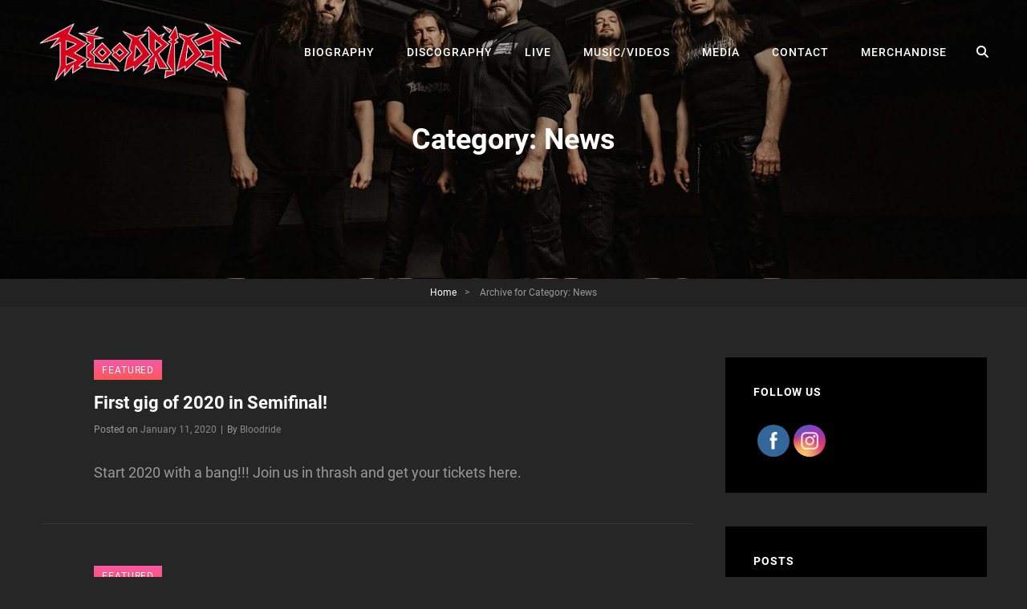

--- FILE ---
content_type: text/html; charset=UTF-8
request_url: https://bloodride.com/category/news-2/
body_size: 13398
content:
<!doctype html><html lang="en-GB"><head><script data-no-optimize="1">var litespeed_docref=sessionStorage.getItem("litespeed_docref");litespeed_docref&&(Object.defineProperty(document,"referrer",{get:function(){return litespeed_docref}}),sessionStorage.removeItem("litespeed_docref"));</script> <meta charset="UTF-8"><meta name="viewport" content="width=device-width, initial-scale=1"><link rel="profile" href="http://gmpg.org/xfn/11"> <script type="litespeed/javascript">(function(html){html.className=html.className.replace(/\bno-js\b/,'js')})(document.documentElement)</script> <title>News &#8211; Bloodride &#8211; The Official Website</title><meta name='robots' content='max-image-preview:large' /><link rel='dns-prefetch' href='//maxcdn.bootstrapcdn.com' /><link rel="alternate" type="application/rss+xml" title="Bloodride - The Official Website &raquo; Feed" href="https://bloodride.com/feed/" /><link rel="alternate" type="application/rss+xml" title="Bloodride - The Official Website &raquo; Comments Feed" href="https://bloodride.com/comments/feed/" /><link rel="alternate" type="application/rss+xml" title="Bloodride - The Official Website &raquo; News Category Feed" href="https://bloodride.com/category/news-2/feed/" /><link data-optimized="2" rel="stylesheet" href="https://bloodride.com/wp-content/litespeed/css/b6bc5f1a86d5286c155d0ea2895e05d5.css?ver=d040b" /><style id='wp-block-library-theme-inline-css' type='text/css'>.wp-block-audio :where(figcaption){color:#555;font-size:13px;text-align:center}.is-dark-theme .wp-block-audio :where(figcaption){color:#ffffffa6}.wp-block-audio{margin:0 0 1em}.wp-block-code{border:1px solid #ccc;border-radius:4px;font-family:Menlo,Consolas,monaco,monospace;padding:.8em 1em}.wp-block-embed :where(figcaption){color:#555;font-size:13px;text-align:center}.is-dark-theme .wp-block-embed :where(figcaption){color:#ffffffa6}.wp-block-embed{margin:0 0 1em}.blocks-gallery-caption{color:#555;font-size:13px;text-align:center}.is-dark-theme .blocks-gallery-caption{color:#ffffffa6}:root :where(.wp-block-image figcaption){color:#555;font-size:13px;text-align:center}.is-dark-theme :root :where(.wp-block-image figcaption){color:#ffffffa6}.wp-block-image{margin:0 0 1em}.wp-block-pullquote{border-bottom:4px solid;border-top:4px solid;color:currentColor;margin-bottom:1.75em}.wp-block-pullquote cite,.wp-block-pullquote footer,.wp-block-pullquote__citation{color:currentColor;font-size:.8125em;font-style:normal;text-transform:uppercase}.wp-block-quote{border-left:.25em solid;margin:0 0 1.75em;padding-left:1em}.wp-block-quote cite,.wp-block-quote footer{color:currentColor;font-size:.8125em;font-style:normal;position:relative}.wp-block-quote.has-text-align-right{border-left:none;border-right:.25em solid;padding-left:0;padding-right:1em}.wp-block-quote.has-text-align-center{border:none;padding-left:0}.wp-block-quote.is-large,.wp-block-quote.is-style-large,.wp-block-quote.is-style-plain{border:none}.wp-block-search .wp-block-search__label{font-weight:700}.wp-block-search__button{border:1px solid #ccc;padding:.375em .625em}:where(.wp-block-group.has-background){padding:1.25em 2.375em}.wp-block-separator.has-css-opacity{opacity:.4}.wp-block-separator{border:none;border-bottom:2px solid;margin-left:auto;margin-right:auto}.wp-block-separator.has-alpha-channel-opacity{opacity:1}.wp-block-separator:not(.is-style-wide):not(.is-style-dots){width:100px}.wp-block-separator.has-background:not(.is-style-dots){border-bottom:none;height:1px}.wp-block-separator.has-background:not(.is-style-wide):not(.is-style-dots){height:2px}.wp-block-table{margin:0 0 1em}.wp-block-table td,.wp-block-table th{word-break:normal}.wp-block-table :where(figcaption){color:#555;font-size:13px;text-align:center}.is-dark-theme .wp-block-table :where(figcaption){color:#ffffffa6}.wp-block-video :where(figcaption){color:#555;font-size:13px;text-align:center}.is-dark-theme .wp-block-video :where(figcaption){color:#ffffffa6}.wp-block-video{margin:0 0 1em}:root :where(.wp-block-template-part.has-background){margin-bottom:0;margin-top:0;padding:1.25em 2.375em}</style><style id='classic-theme-styles-inline-css' type='text/css'>/*! This file is auto-generated */
.wp-block-button__link{color:#fff;background-color:#32373c;border-radius:9999px;box-shadow:none;text-decoration:none;padding:calc(.667em + 2px) calc(1.333em + 2px);font-size:1.125em}.wp-block-file__button{background:#32373c;color:#fff;text-decoration:none}</style><style id='global-styles-inline-css' type='text/css'>:root{--wp--preset--aspect-ratio--square: 1;--wp--preset--aspect-ratio--4-3: 4/3;--wp--preset--aspect-ratio--3-4: 3/4;--wp--preset--aspect-ratio--3-2: 3/2;--wp--preset--aspect-ratio--2-3: 2/3;--wp--preset--aspect-ratio--16-9: 16/9;--wp--preset--aspect-ratio--9-16: 9/16;--wp--preset--color--black: #000000;--wp--preset--color--cyan-bluish-gray: #abb8c3;--wp--preset--color--white: #ffffff;--wp--preset--color--pale-pink: #f78da7;--wp--preset--color--vivid-red: #cf2e2e;--wp--preset--color--luminous-vivid-orange: #ff6900;--wp--preset--color--luminous-vivid-amber: #fcb900;--wp--preset--color--light-green-cyan: #7bdcb5;--wp--preset--color--vivid-green-cyan: #00d084;--wp--preset--color--pale-cyan-blue: #8ed1fc;--wp--preset--color--vivid-cyan-blue: #0693e3;--wp--preset--color--vivid-purple: #9b51e0;--wp--preset--color--eighty-black: #151515;--wp--preset--color--sixty-five-black: #151515;--wp--preset--color--gray: #444444;--wp--preset--color--medium-gray: #7b7b7b;--wp--preset--color--light-gray: #f8f8f8;--wp--preset--color--dark-pink: #ff5858;--wp--preset--color--pink: #f857a6;--wp--preset--gradient--vivid-cyan-blue-to-vivid-purple: linear-gradient(135deg,rgba(6,147,227,1) 0%,rgb(155,81,224) 100%);--wp--preset--gradient--light-green-cyan-to-vivid-green-cyan: linear-gradient(135deg,rgb(122,220,180) 0%,rgb(0,208,130) 100%);--wp--preset--gradient--luminous-vivid-amber-to-luminous-vivid-orange: linear-gradient(135deg,rgba(252,185,0,1) 0%,rgba(255,105,0,1) 100%);--wp--preset--gradient--luminous-vivid-orange-to-vivid-red: linear-gradient(135deg,rgba(255,105,0,1) 0%,rgb(207,46,46) 100%);--wp--preset--gradient--very-light-gray-to-cyan-bluish-gray: linear-gradient(135deg,rgb(238,238,238) 0%,rgb(169,184,195) 100%);--wp--preset--gradient--cool-to-warm-spectrum: linear-gradient(135deg,rgb(74,234,220) 0%,rgb(151,120,209) 20%,rgb(207,42,186) 40%,rgb(238,44,130) 60%,rgb(251,105,98) 80%,rgb(254,248,76) 100%);--wp--preset--gradient--blush-light-purple: linear-gradient(135deg,rgb(255,206,236) 0%,rgb(152,150,240) 100%);--wp--preset--gradient--blush-bordeaux: linear-gradient(135deg,rgb(254,205,165) 0%,rgb(254,45,45) 50%,rgb(107,0,62) 100%);--wp--preset--gradient--luminous-dusk: linear-gradient(135deg,rgb(255,203,112) 0%,rgb(199,81,192) 50%,rgb(65,88,208) 100%);--wp--preset--gradient--pale-ocean: linear-gradient(135deg,rgb(255,245,203) 0%,rgb(182,227,212) 50%,rgb(51,167,181) 100%);--wp--preset--gradient--electric-grass: linear-gradient(135deg,rgb(202,248,128) 0%,rgb(113,206,126) 100%);--wp--preset--gradient--midnight: linear-gradient(135deg,rgb(2,3,129) 0%,rgb(40,116,252) 100%);--wp--preset--font-size--small: 13px;--wp--preset--font-size--medium: 20px;--wp--preset--font-size--large: 42px;--wp--preset--font-size--x-large: 42px;--wp--preset--font-size--normal: 18px;--wp--preset--font-size--huge: 64px;--wp--preset--spacing--20: 0.44rem;--wp--preset--spacing--30: 0.67rem;--wp--preset--spacing--40: 1rem;--wp--preset--spacing--50: 1.5rem;--wp--preset--spacing--60: 2.25rem;--wp--preset--spacing--70: 3.38rem;--wp--preset--spacing--80: 5.06rem;--wp--preset--shadow--natural: 6px 6px 9px rgba(0, 0, 0, 0.2);--wp--preset--shadow--deep: 12px 12px 50px rgba(0, 0, 0, 0.4);--wp--preset--shadow--sharp: 6px 6px 0px rgba(0, 0, 0, 0.2);--wp--preset--shadow--outlined: 6px 6px 0px -3px rgba(255, 255, 255, 1), 6px 6px rgba(0, 0, 0, 1);--wp--preset--shadow--crisp: 6px 6px 0px rgba(0, 0, 0, 1);}:where(.is-layout-flex){gap: 0.5em;}:where(.is-layout-grid){gap: 0.5em;}body .is-layout-flex{display: flex;}.is-layout-flex{flex-wrap: wrap;align-items: center;}.is-layout-flex > :is(*, div){margin: 0;}body .is-layout-grid{display: grid;}.is-layout-grid > :is(*, div){margin: 0;}:where(.wp-block-columns.is-layout-flex){gap: 2em;}:where(.wp-block-columns.is-layout-grid){gap: 2em;}:where(.wp-block-post-template.is-layout-flex){gap: 1.25em;}:where(.wp-block-post-template.is-layout-grid){gap: 1.25em;}.has-black-color{color: var(--wp--preset--color--black) !important;}.has-cyan-bluish-gray-color{color: var(--wp--preset--color--cyan-bluish-gray) !important;}.has-white-color{color: var(--wp--preset--color--white) !important;}.has-pale-pink-color{color: var(--wp--preset--color--pale-pink) !important;}.has-vivid-red-color{color: var(--wp--preset--color--vivid-red) !important;}.has-luminous-vivid-orange-color{color: var(--wp--preset--color--luminous-vivid-orange) !important;}.has-luminous-vivid-amber-color{color: var(--wp--preset--color--luminous-vivid-amber) !important;}.has-light-green-cyan-color{color: var(--wp--preset--color--light-green-cyan) !important;}.has-vivid-green-cyan-color{color: var(--wp--preset--color--vivid-green-cyan) !important;}.has-pale-cyan-blue-color{color: var(--wp--preset--color--pale-cyan-blue) !important;}.has-vivid-cyan-blue-color{color: var(--wp--preset--color--vivid-cyan-blue) !important;}.has-vivid-purple-color{color: var(--wp--preset--color--vivid-purple) !important;}.has-black-background-color{background-color: var(--wp--preset--color--black) !important;}.has-cyan-bluish-gray-background-color{background-color: var(--wp--preset--color--cyan-bluish-gray) !important;}.has-white-background-color{background-color: var(--wp--preset--color--white) !important;}.has-pale-pink-background-color{background-color: var(--wp--preset--color--pale-pink) !important;}.has-vivid-red-background-color{background-color: var(--wp--preset--color--vivid-red) !important;}.has-luminous-vivid-orange-background-color{background-color: var(--wp--preset--color--luminous-vivid-orange) !important;}.has-luminous-vivid-amber-background-color{background-color: var(--wp--preset--color--luminous-vivid-amber) !important;}.has-light-green-cyan-background-color{background-color: var(--wp--preset--color--light-green-cyan) !important;}.has-vivid-green-cyan-background-color{background-color: var(--wp--preset--color--vivid-green-cyan) !important;}.has-pale-cyan-blue-background-color{background-color: var(--wp--preset--color--pale-cyan-blue) !important;}.has-vivid-cyan-blue-background-color{background-color: var(--wp--preset--color--vivid-cyan-blue) !important;}.has-vivid-purple-background-color{background-color: var(--wp--preset--color--vivid-purple) !important;}.has-black-border-color{border-color: var(--wp--preset--color--black) !important;}.has-cyan-bluish-gray-border-color{border-color: var(--wp--preset--color--cyan-bluish-gray) !important;}.has-white-border-color{border-color: var(--wp--preset--color--white) !important;}.has-pale-pink-border-color{border-color: var(--wp--preset--color--pale-pink) !important;}.has-vivid-red-border-color{border-color: var(--wp--preset--color--vivid-red) !important;}.has-luminous-vivid-orange-border-color{border-color: var(--wp--preset--color--luminous-vivid-orange) !important;}.has-luminous-vivid-amber-border-color{border-color: var(--wp--preset--color--luminous-vivid-amber) !important;}.has-light-green-cyan-border-color{border-color: var(--wp--preset--color--light-green-cyan) !important;}.has-vivid-green-cyan-border-color{border-color: var(--wp--preset--color--vivid-green-cyan) !important;}.has-pale-cyan-blue-border-color{border-color: var(--wp--preset--color--pale-cyan-blue) !important;}.has-vivid-cyan-blue-border-color{border-color: var(--wp--preset--color--vivid-cyan-blue) !important;}.has-vivid-purple-border-color{border-color: var(--wp--preset--color--vivid-purple) !important;}.has-vivid-cyan-blue-to-vivid-purple-gradient-background{background: var(--wp--preset--gradient--vivid-cyan-blue-to-vivid-purple) !important;}.has-light-green-cyan-to-vivid-green-cyan-gradient-background{background: var(--wp--preset--gradient--light-green-cyan-to-vivid-green-cyan) !important;}.has-luminous-vivid-amber-to-luminous-vivid-orange-gradient-background{background: var(--wp--preset--gradient--luminous-vivid-amber-to-luminous-vivid-orange) !important;}.has-luminous-vivid-orange-to-vivid-red-gradient-background{background: var(--wp--preset--gradient--luminous-vivid-orange-to-vivid-red) !important;}.has-very-light-gray-to-cyan-bluish-gray-gradient-background{background: var(--wp--preset--gradient--very-light-gray-to-cyan-bluish-gray) !important;}.has-cool-to-warm-spectrum-gradient-background{background: var(--wp--preset--gradient--cool-to-warm-spectrum) !important;}.has-blush-light-purple-gradient-background{background: var(--wp--preset--gradient--blush-light-purple) !important;}.has-blush-bordeaux-gradient-background{background: var(--wp--preset--gradient--blush-bordeaux) !important;}.has-luminous-dusk-gradient-background{background: var(--wp--preset--gradient--luminous-dusk) !important;}.has-pale-ocean-gradient-background{background: var(--wp--preset--gradient--pale-ocean) !important;}.has-electric-grass-gradient-background{background: var(--wp--preset--gradient--electric-grass) !important;}.has-midnight-gradient-background{background: var(--wp--preset--gradient--midnight) !important;}.has-small-font-size{font-size: var(--wp--preset--font-size--small) !important;}.has-medium-font-size{font-size: var(--wp--preset--font-size--medium) !important;}.has-large-font-size{font-size: var(--wp--preset--font-size--large) !important;}.has-x-large-font-size{font-size: var(--wp--preset--font-size--x-large) !important;}
:where(.wp-block-post-template.is-layout-flex){gap: 1.25em;}:where(.wp-block-post-template.is-layout-grid){gap: 1.25em;}
:where(.wp-block-columns.is-layout-flex){gap: 2em;}:where(.wp-block-columns.is-layout-grid){gap: 2em;}
:root :where(.wp-block-pullquote){font-size: 1.5em;line-height: 1.6;}</style><link rel='stylesheet' id='sb-font-awesome-css' href='https://maxcdn.bootstrapcdn.com/font-awesome/4.7.0/css/font-awesome.min.css?ver=6.6.4' type='text/css' media='all' /> <script type="litespeed/javascript" data-src="https://bloodride.com/wp-includes/js/jquery/jquery.min.js" id="jquery-core-js"></script> <link rel="https://api.w.org/" href="https://bloodride.com/wp-json/" /><link rel="alternate" title="JSON" type="application/json" href="https://bloodride.com/wp-json/wp/v2/categories/17" /><link rel="EditURI" type="application/rsd+xml" title="RSD" href="https://bloodride.com/xmlrpc.php?rsd" /><meta name="generator" content="WordPress 6.6.4" /><meta name="follow.[base64]" content="fw4bDM876AU2Mm1g8CFk"/><script type="application/ld+json">{"@context":"http:\/\/schema.org","@type":"BreadcrumbList","itemListElement":[{"@type":"ListItem","position":1,"item":{"@id":"https:\/\/bloodride.com\/","name":"Home"}},{"@type":"ListItem","position":2,"item":{"name":"Archive for News"}}]}</script> <style type="text/css" rel="header-image">.custom-header .wrapper:before {
	                background-image: url( https://bloodride.com/wp-content/uploads/2019/04/cropped-bloodride_promo_2019_netti_vari-1-1-2.jpg);
					background-position: center top;
					background-repeat: no-repeat;
					background-size: cover;
	            }</style><style type="text/css">.absolute-header .site-title a,
			.absolute-header .site-description {
				position: absolute;
				clip: rect(1px, 1px, 1px, 1px);
			}</style><link rel="icon" href="https://bloodride.com/wp-content/uploads/2019/03/cropped-Bloodride_Red2_web-1-32x32.png" sizes="32x32" /><link rel="icon" href="https://bloodride.com/wp-content/uploads/2019/03/cropped-Bloodride_Red2_web-1-192x192.png" sizes="192x192" /><link rel="apple-touch-icon" href="https://bloodride.com/wp-content/uploads/2019/03/cropped-Bloodride_Red2_web-1-180x180.png" /><meta name="msapplication-TileImage" content="https://bloodride.com/wp-content/uploads/2019/03/cropped-Bloodride_Red2_web-1-270x270.png" /><style type="text/css" id="wp-custom-css">.wp-embed-responsive .wp-block-embed.wp-embed-aspect-16-9 .wp-block-embed__wrapper:before {
display: none;
}
.wp-block-embed__wrapper:before {
    padding-top: 0!important
}
.site-info {
display: none;
}</style></head><body class="archive category category-news-2 category-17 wp-custom-logo wp-embed-responsive sfsi_actvite_theme_flat hfeed fluid-layout navigation-classic two-columns-layout content-left excerpt-image-top header-media-fluid has-header-media absolute-header has-header-image"><div id="page" class="site">
<a class="skip-link screen-reader-text" href="#content">Skip to content</a><header id="masthead" class="site-header"><div class="site-header-main"><div class="wrapper"><div class="site-branding">
<a href="https://bloodride.com/" class="custom-logo-link" rel="home"><img data-lazyloaded="1" src="[data-uri]" width="4579" height="1560" data-src="https://bloodride.com/wp-content/uploads/2019/04/cropped-Bloodride_valkoisetreunat-3.png" class="custom-logo" alt="Bloodride &#8211; The Official Website" decoding="async" fetchpriority="high" data-srcset="https://bloodride.com/wp-content/uploads/2019/04/cropped-Bloodride_valkoisetreunat-3.png 4579w, https://bloodride.com/wp-content/uploads/2019/04/cropped-Bloodride_valkoisetreunat-3-300x102.png 300w, https://bloodride.com/wp-content/uploads/2019/04/cropped-Bloodride_valkoisetreunat-3-768x262.png 768w, https://bloodride.com/wp-content/uploads/2019/04/cropped-Bloodride_valkoisetreunat-3-1024x349.png 1024w" data-sizes="(max-width: 4579px) 100vw, 4579px" /></a><div class="site-identity"><p class="site-title"><a href="https://bloodride.com/" rel="home">Bloodride &#8211; The Official Website</a></p><p class="site-description">Thrash Metal Band</p></div></div><div id="site-header-menu" class="site-header-menu"><div id="primary-menu-wrapper" class="menu-wrapper"><div class="menu-toggle-wrapper">
<button id="menu-toggle" class="menu-toggle" aria-controls="top-menu" aria-expanded="false"><span class="menu-label">Menu</span></button></div><div class="menu-inside-wrapper"><nav id="site-navigation" class="main-navigation" role="navigation" aria-label="Primary Menu"><ul id="primary-menu" class="menu nav-menu"><li id="menu-item-199" class="menu-item menu-item-type-post_type menu-item-object-page menu-item-199"><a href="https://bloodride.com/biography/">Biography</a></li><li id="menu-item-201" class="menu-item menu-item-type-post_type menu-item-object-page menu-item-201"><a href="https://bloodride.com/discography/">Discography</a></li><li id="menu-item-205" class="menu-item menu-item-type-post_type menu-item-object-page menu-item-205"><a href="https://bloodride.com/gigs/">Live</a></li><li id="menu-item-1197" class="menu-item menu-item-type-post_type menu-item-object-page menu-item-1197"><a href="https://bloodride.com/music-videos/">Music/Videos</a></li><li id="menu-item-207" class="menu-item menu-item-type-post_type menu-item-object-page menu-item-207"><a href="https://bloodride.com/media/">Media</a></li><li id="menu-item-215" class="menu-item menu-item-type-post_type menu-item-object-page menu-item-215"><a href="https://bloodride.com/contact/">Contact</a></li><li id="menu-item-213" class="menu-item menu-item-type-post_type menu-item-object-page menu-item-213"><a href="https://bloodride.com/merchandise/">Merchandise</a></li></ul></nav><div class="mobile-social-search"><div class="search-container"><form role="search" method="get" class="search-form" action="https://bloodride.com/">
<label for="search-form-696e0305bb004">
<span class="screen-reader-text">Search for:</span>
<input type="search" id="search-form-696e0305bb004" class="search-field" placeholder="Search" value="" name="s" />
</label>
<button type="submit" class="search-submit"><span class="screen-reader-text">Search</span></button></form></div></div></div></div><div id="primary-search-wrapper" class="menu-wrapper"><div class="menu-toggle-wrapper">
<button id="social-search-toggle" class="menu-toggle search-toggle">
<span class="menu-label screen-reader-text">Search</span>
</button></div><div class="menu-inside-wrapper"><div class="search-container"><form role="search" method="get" class="search-form" action="https://bloodride.com/">
<label for="search-form-696e0305bb0bc">
<span class="screen-reader-text">Search for:</span>
<input type="search" id="search-form-696e0305bb0bc" class="search-field" placeholder="Search" value="" name="s" />
</label>
<button type="submit" class="search-submit"><span class="screen-reader-text">Search</span></button></form></div></div></div></div></div></div></header><div class="custom-header header-media"><div class="wrapper"><div class="custom-header-media"><div id="wp-custom-header" class="wp-custom-header"><img data-lazyloaded="1" src="[data-uri]" width="1920" height="1080" data-src="https://bloodride.com/wp-content/uploads/2019/04/cropped-bloodride_promo_2019_netti_vari-1-1-2.jpg"/></div><div class="custom-header-content sections header-media-section content-align-center"><div class="section-title-wrapper"><h2 class="entry-title section-title">Category: <span>News</span></h2></div></div></div></div><div class="custom-header-overlay"></div></div><div id="site-content-wrapper" class="site-content-contain"><div class="breadcrumb-area custom"><nav class="entry-breadcrumbs"><span class="breadcrumb"><a href="https://bloodride.com/">Home</a><span class="sep">&gt;</span></span><span class="breadcrumb-current"><span class="archive-text"> Archive for </span>Category: <span>News</span></span></nav></div><div id="content" class="site-content"><div class="wrapper"><div id="primary" class="content-area"><main id="main" class="site-main"><div class="archive-posts-wrapper"><div class="section-content-wrapper"><div id="infinite-post-wrap" class="archive-post-wrap"><article id="post-1347" class="post-1347 post type-post status-publish format-standard hentry category-latest-news category-news-2"><div class="post-wrapper hentry-inner"><div class="entry-container"><header class="entry-header">
<span class="sticky-post">Featured</span><h2 class="entry-title"><a href="https://bloodride.com/2020/01/11/first-gig-of-2020-in-semifinal/" rel="bookmark">First gig of 2020 in Semifinal!</a></h2><div class="entry-meta">
<span class="posted-on"> Posted on <a href="https://bloodride.com/2020/01/11/first-gig-of-2020-in-semifinal/" rel="bookmark"><time class="entry-date published" datetime="2020-01-11T00:02:44+00:00">January 11, 2020</time><time class="updated" datetime="2020-01-11T00:16:44+00:00">January 11, 2020</time></a></span><span class="sep">|</span><span class="byline"> By <span class="author vcard"><span class="screen-reader-text">Byline</span><a class="url fn n" href="https://bloodride.com/author/">Bloodride</a></span></span></div></header><div class="entry-summary"><p>Start 2020 with a bang!!!&nbsp;Join us in thrash and get your tickets here.</p></div></div></div></article><article id="post-1336" class="post-1336 post type-post status-publish format-standard hentry category-latest-news category-news-2 category-news"><div class="post-wrapper hentry-inner"><div class="entry-container"><header class="entry-header">
<span class="sticky-post">Featured</span><h2 class="entry-title"><a href="https://bloodride.com/2019/12/08/we-are-proud-to-be-part-of-symbolic-open-air-2020/" rel="bookmark">We are proud to be part of Symbolic Open Air 2020!!!</a></h2><div class="entry-meta">
<span class="posted-on"> Posted on <a href="https://bloodride.com/2019/12/08/we-are-proud-to-be-part-of-symbolic-open-air-2020/" rel="bookmark"><time class="entry-date published" datetime="2019-12-08T13:37:34+00:00">December 8, 2019</time><time class="updated" datetime="2019-12-08T13:39:19+00:00">December 8, 2019</time></a></span><span class="sep">|</span><span class="byline"> By <span class="author vcard"><span class="screen-reader-text">Byline</span><a class="url fn n" href="https://bloodride.com/author/">Bloodride</a></span></span></div></header><div class="entry-summary"></div></div></div></article><article id="post-1315" class="post-1315 post type-post status-publish format-standard hentry category-latest-news category-news-2"><div class="post-wrapper hentry-inner"><div class="entry-container"><header class="entry-header"><h2 class="entry-title"><a href="https://bloodride.com/2019/08/11/report-from-our-european-tour/" rel="bookmark">Report from our European tour</a></h2><div class="entry-meta">
<span class="posted-on"> Posted on <a href="https://bloodride.com/2019/08/11/report-from-our-european-tour/" rel="bookmark"><time class="entry-date published" datetime="2019-08-11T13:49:18+00:00">August 11, 2019</time><time class="updated" datetime="2019-08-11T13:53:31+00:00">August 11, 2019</time></a></span><span class="sep">|</span><span class="byline"> By <span class="author vcard"><span class="screen-reader-text">Byline</span><a class="url fn n" href="https://bloodride.com/author/">Bloodride</a></span></span></div></header><div class="entry-summary"><p>Here is report from our European tour with Nunslaughter, Disparaged and Inferia. Only in finnish, sorryyy! https://metalliluola.fi/kiertuepaivakirja-rassiviisikko-bloodriden-seikkailu-halki-euroopan/</p></div></div></div></article><article id="post-1230" class="post-1230 post type-post status-publish format-standard hentry category-latest-news category-news-2"><div class="post-wrapper hentry-inner"><div class="entry-container"><header class="entry-header"><h2 class="entry-title"><a href="https://bloodride.com/2019/06/04/new-song/" rel="bookmark">Two unreleased tracks!</a></h2><div class="entry-meta">
<span class="posted-on"> Posted on <a href="https://bloodride.com/2019/06/04/new-song/" rel="bookmark"><time class="entry-date published" datetime="2019-06-04T15:21:05+00:00">June 4, 2019</time><time class="updated" datetime="2019-06-04T19:01:31+00:00">June 4, 2019</time></a></span><span class="sep">|</span><span class="byline"> By <span class="author vcard"><span class="screen-reader-text">Byline</span><a class="url fn n" href="https://bloodride.com/author/">Bloodride</a></span></span></div></header><div class="entry-summary"><p>Finally! Two unreleased tracks are launched now from our first album Crowned In Hell. Songs are Dying Alive and Graveyard Shift and they will be relased to Youtube and Bloodride’s</p><p class="more-link"><a href="https://bloodride.com/2019/06/04/new-song/" class="readmore">Continue reading<span class="screen-reader-text">Two unreleased tracks!</span></a></p></div></div></div></article></div></div></div></main></div><aside id="secondary" class="widget-area sidebar"><section id="sfsi-widget-2" class="widget sfsi"><h2 class="widget-title">Follow Us</h2><div class="sfsi_widget" data-position="widget" style="display:flex;flex-wrap:wrap;justify-content: left"><div id='sfsi_wDiv'></div><div class="norm_row sfsi_wDiv "  style="width:225px;position:absolute;;text-align:left"><div style='width:40px; height:40px;margin-left:5px;margin-bottom:5px; ' class='sfsi_wicons shuffeldiv ' ><div class='inerCnt'><a class=' sficn' data-effect='scale' target='_blank'  href='https://www.facebook.com/bloodride/' id='sfsiid_facebook_icon' style='width:40px;height:40px;opacity:1;background:#336699;'  ><img data-lazyloaded="1" src="[data-uri]" data-pin-nopin='true' alt='Facebook' title='Facebook' data-src='https://bloodride.com/wp-content/plugins/ultimate-social-media-icons/images/icons_theme/flat/flat_facebook.png' width='40' height='40' style='' class='sfcm sfsi_wicon ' data-effect='scale'   /></a><div class="sfsi_tool_tip_2 fb_tool_bdr sfsiTlleft" style="opacity:0;z-index:-1;" id="sfsiid_facebook"><span class="bot_arow bot_fb_arow"></span><div class="sfsi_inside"><div  class='icon1'><a href='https://www.facebook.com/bloodride/' target='_blank'><img data-lazyloaded="1" src="[data-uri]" width="93" height="23" data-pin-nopin='true' class='sfsi_wicon' alt='Facebook' title='Facebook' data-src='https://bloodride.com/wp-content/plugins/ultimate-social-media-icons/images/visit_icons/Visit_us_fb/icon_Visit_us_en_US.png' /></a></div><div  class='icon2'><div class="fb-like" width="200" data-href="https://bloodride.com/2019/06/04/new-song/"  data-send="false" data-layout="button_count" data-action="like"></div></div><div  class='icon3'><a target='_blank' href='https://www.facebook.com/sharer/sharer.php?u=https%3A%2F%2Fbloodride.com%2Fcategory%2Fnews-2' style='display:inline-block;'  > <img data-lazyloaded="1" src="[data-uri]" class='sfsi_wicon'  data-pin-nopin='true' alt='fb-share-icon' title='Facebook Share' data-src='https://bloodride.com/wp-content/plugins/ultimate-social-media-icons/images/share_icons/fb_icons/en_US.svg' /></a></div></div></div></div></div><div style='width:40px; height:40px;margin-left:5px;margin-bottom:5px; ' class='sfsi_wicons shuffeldiv ' ><div class='inerCnt'><a class=' sficn' data-effect='scale' target='_blank'  href='https://www.instagram.com/bloodride666/?hl=fi' id='sfsiid_instagram_icon' style='width:40px;height:40px;opacity:1;background:radial-gradient(circle farthest-corner at 35% 90%, #fec564, rgba(0, 0, 0, 0) 50%), radial-gradient(circle farthest-corner at 0 140%, #fec564, rgba(0, 0, 0, 0) 50%), radial-gradient(ellipse farthest-corner at 0 -25%, #5258cf, rgba(0, 0, 0, 0) 50%), radial-gradient(ellipse farthest-corner at 20% -50%, #5258cf, rgba(0, 0, 0, 0) 50%), radial-gradient(ellipse farthest-corner at 100% 0, #893dc2, rgba(0, 0, 0, 0) 50%), radial-gradient(ellipse farthest-corner at 60% -20%, #893dc2, rgba(0, 0, 0, 0) 50%), radial-gradient(ellipse farthest-corner at 100% 100%, #d9317a, rgba(0, 0, 0, 0)), linear-gradient(#6559ca, #bc318f 30%, #e33f5f 50%, #f77638 70%, #fec66d 100%);'  ><img data-lazyloaded="1" src="[data-uri]" data-pin-nopin='true' alt='Instagram' title='Instagram' data-src='https://bloodride.com/wp-content/plugins/ultimate-social-media-icons/images/icons_theme/flat/flat_instagram.png' width='40' height='40' style='' class='sfcm sfsi_wicon ' data-effect='scale'   /></a></div></div></div ><div id="sfsi_holder" class="sfsi_holders" style="position: relative; float: left;width:100%;z-index:-1;"></div ><script type="litespeed/javascript">window.addEventListener("sfsi_functions_loaded",function(){if(typeof sfsi_widget_set=="function"){sfsi_widget_set()}})</script> <div style="clear: both;"></div></div></section><section id="ew-posts-2" class="widget essential-widgets ew-posts ewposts"><h2 class="widget-title">Posts</h2><ul><li><a href="https://bloodride.com/2025/12/04/kill-without-hate-video-out/" />Kill Without Hate -video out!!!</a></li><li><a href="https://bloodride.com/2025/11/13/deafening-out-in-japan/" />Deafening out in Japan!!!</a></li><li><a href="https://bloodride.com/2025/10/06/gigs-done-but-more-to-come-next-year/" />Gigs done but more to come next year&#8230;</a></li><li><a href="https://bloodride.com/2025/09/10/deafening-out-in-japan-on-31st-october/" />Deafening out in Japan on 31st October!!!</a></li><li><a href="https://bloodride.com/2025/08/17/deafening-cd-available-straight-from-us/" />Deafening CD available straight from us!!!</a></li><li><a href="https://bloodride.com/2025/08/11/new-video-out-king-of-pain/" />New video out: King of Pain!!!!!</a></li><li><a href="https://bloodride.com/2025/07/27/deafening-out-now/" />&#8220;Deafening&#8221; out NOW!!!</a></li><li><a href="https://bloodride.com/2025/07/11/new-t-shirts/" />New t-shirts!!!</a></li><li><a href="https://bloodride.com/2025/06/16/%f0%9d%90%8d%f0%9d%90%84%f0%9d%90%96-%f0%9d%90%95%f0%9d%90%88%f0%9d%90%83%f0%9d%90%84%f0%9d%90%8e-%f0%9d%90%8e%f0%9d%90%94%f0%9d%90%93-%f0%9d%90%8d%f0%9d%90%8e%f0%9d%90%96-%f0%9d%90%84%f0%9d%90%ab/" />𝐍𝐄𝐖 𝐕𝐈𝐃𝐄𝐎 𝐎𝐔𝐓 𝐍𝐎𝐖 : 𝐄𝐫𝐚𝐬𝐞 𝐚𝐧𝐝 𝐑𝐞𝐩𝐥𝐚𝐜𝐞</a></li><li><a href="https://bloodride.com/2025/05/30/videointerview-with-esa-by-the-offering-magzine-and-article-about-our-cover-art/" />Videointerview with Esa by The Offering magzine and article about our cover art</a></li></ul></section></aside></div></div><footer id="colophon" class="site-footer"><aside class="widget-area footer-widget-area one" role="complementary"><div class="wrapper"><div class="widget-column footer-widget-1"><section id="block-5" class="widget widget_block widget_text"><p class="has-small-font-size">© Copyright Bloodride 2021 | Site by <a rel="noreferrer noopener" href="https://cargocollective.com/piagardberg" target="_blank">PiaGee</a></p></section></div></div></aside><div id="site-generator"><div class="site-info">Copyright &copy; 2026 <a href="https://bloodride.com/">Bloodride &#8211; The Official Website</a> <span class="sep"> | </span>Audioman&nbsp;by&nbsp;<a target="_blank" href="https://catchthemes.com/">Catch Themes</a></div></div></footer></div></div><a href="#masthead" id="scrollup" class="backtotop"><span class="screen-reader-text">Scroll Up</span></a> <script type="litespeed/javascript">var cffajaxurl="https://bloodride.com/wp-admin/admin-ajax.php";var cfflinkhashtags="true"</script> <div id="fb-root"></div> <script type="litespeed/javascript">(function(d,s,id){var js,fjs=d.getElementsByTagName(s)[0];if(d.getElementById(id))return;js=d.createElement(s);js.id=id;js.src="https://connect.facebook.net/en_US/sdk.js#xfbml=1&version=v3.2";fjs.parentNode.insertBefore(js,fjs)}(document,'script','facebook-jssdk'))</script> <script type="litespeed/javascript">window.addEventListener('sfsi_functions_loaded',function(){if(typeof sfsi_responsive_toggle=='function'){sfsi_responsive_toggle(0)}})</script> <script type="litespeed/javascript">window.addEventListener('sfsi_functions_loaded',function(){if(typeof sfsi_plugin_version=='function'){sfsi_plugin_version(2.77)}});function sfsi_processfurther(ref){var feed_id='[base64]';var feedtype=8;var email=jQuery(ref).find('input[name="email"]').val();var filter=/^(([^<>()[\]\\.,;:\s@\"]+(\.[^<>()[\]\\.,;:\s@\"]+)*)|(\".+\"))@((\[[0-9]{1,3}\.[0-9]{1,3}\.[0-9]{1,3}\.[0-9]{1,3}\])|(([a-zA-Z\-0-9]+\.)+[a-zA-Z]{2,}))$/;if((email!="Enter your email")&&(filter.test(email))){if(feedtype=="8"){var url="https://api.follow.it/subscription-form/"+feed_id+"/"+feedtype;window.open(url,"popupwindow","scrollbars=yes,width=1080,height=760");return!0}}else{alert("Please enter email address");jQuery(ref).find('input[name="email"]').focus();return!1}}</script> <style type="text/css" aria-selected="true">.sfsi_subscribe_Popinner {
             width: 100% !important;

            height: auto !important;

         padding: 18px 0px !important;

            background-color: #ffffff !important;
        }

        .sfsi_subscribe_Popinner form {
            margin: 0 20px !important;
        }

        .sfsi_subscribe_Popinner h5 {
            font-family: Helvetica,Arial,sans-serif !important;

             font-weight: bold !important;   color:#000000 !important; font-size: 16px !important;   text-align:center !important; margin: 0 0 10px !important;
            padding: 0 !important;
        }

        .sfsi_subscription_form_field {
            margin: 5px 0 !important;
            width: 100% !important;
            display: inline-flex;
            display: -webkit-inline-flex;
        }

        .sfsi_subscription_form_field input {
            width: 100% !important;
            padding: 10px 0px !important;
        }

        .sfsi_subscribe_Popinner input[type=email] {
         font-family: Helvetica,Arial,sans-serif !important;   font-style:normal !important;   font-size:14px !important; text-align: center !important;        }

        .sfsi_subscribe_Popinner input[type=email]::-webkit-input-placeholder {

         font-family: Helvetica,Arial,sans-serif !important;   font-style:normal !important;  font-size: 14px !important;   text-align:center !important;        }

        .sfsi_subscribe_Popinner input[type=email]:-moz-placeholder {
            /* Firefox 18- */
         font-family: Helvetica,Arial,sans-serif !important;   font-style:normal !important;   font-size: 14px !important;   text-align:center !important;
        }

        .sfsi_subscribe_Popinner input[type=email]::-moz-placeholder {
            /* Firefox 19+ */
         font-family: Helvetica,Arial,sans-serif !important;   font-style: normal !important;
              font-size: 14px !important;   text-align:center !important;        }

        .sfsi_subscribe_Popinner input[type=email]:-ms-input-placeholder {

            font-family: Helvetica,Arial,sans-serif !important;  font-style:normal !important;   font-size:14px !important;
         text-align: center !important;        }

        .sfsi_subscribe_Popinner input[type=submit] {

         font-family: Helvetica,Arial,sans-serif !important;   font-weight: bold !important;   color:#000000 !important; font-size: 16px !important;   text-align:center !important; background-color: #dedede !important;        }

                .sfsi_shortcode_container {
            float: left;
        }

        .sfsi_shortcode_container .norm_row .sfsi_wDiv {
            position: relative !important;
        }

        .sfsi_shortcode_container .sfsi_holders {
            display: none;
        }</style> <script type="litespeed/javascript">var sbiajaxurl="https://bloodride.com/wp-admin/admin-ajax.php"</script> <script id="SFSICustomJs-js-extra" type="litespeed/javascript">var sfsi_icon_ajax_object={"nonce":"0e6ade4cba","ajax_url":"https:\/\/bloodride.com\/wp-admin\/admin-ajax.php","plugin_url":"https:\/\/bloodride.com\/wp-content\/plugins\/ultimate-social-media-icons\/"}</script> <script id="audioman-script-js-extra" type="litespeed/javascript">var musicBandScreenReaderText={"expand":"expand child menu","collapse":"collapse child menu"}</script> <script data-no-optimize="1">window.lazyLoadOptions=Object.assign({},{threshold:300},window.lazyLoadOptions||{});!function(t,e){"object"==typeof exports&&"undefined"!=typeof module?module.exports=e():"function"==typeof define&&define.amd?define(e):(t="undefined"!=typeof globalThis?globalThis:t||self).LazyLoad=e()}(this,function(){"use strict";function e(){return(e=Object.assign||function(t){for(var e=1;e<arguments.length;e++){var n,a=arguments[e];for(n in a)Object.prototype.hasOwnProperty.call(a,n)&&(t[n]=a[n])}return t}).apply(this,arguments)}function o(t){return e({},at,t)}function l(t,e){return t.getAttribute(gt+e)}function c(t){return l(t,vt)}function s(t,e){return function(t,e,n){e=gt+e;null!==n?t.setAttribute(e,n):t.removeAttribute(e)}(t,vt,e)}function i(t){return s(t,null),0}function r(t){return null===c(t)}function u(t){return c(t)===_t}function d(t,e,n,a){t&&(void 0===a?void 0===n?t(e):t(e,n):t(e,n,a))}function f(t,e){et?t.classList.add(e):t.className+=(t.className?" ":"")+e}function _(t,e){et?t.classList.remove(e):t.className=t.className.replace(new RegExp("(^|\\s+)"+e+"(\\s+|$)")," ").replace(/^\s+/,"").replace(/\s+$/,"")}function g(t){return t.llTempImage}function v(t,e){!e||(e=e._observer)&&e.unobserve(t)}function b(t,e){t&&(t.loadingCount+=e)}function p(t,e){t&&(t.toLoadCount=e)}function n(t){for(var e,n=[],a=0;e=t.children[a];a+=1)"SOURCE"===e.tagName&&n.push(e);return n}function h(t,e){(t=t.parentNode)&&"PICTURE"===t.tagName&&n(t).forEach(e)}function a(t,e){n(t).forEach(e)}function m(t){return!!t[lt]}function E(t){return t[lt]}function I(t){return delete t[lt]}function y(e,t){var n;m(e)||(n={},t.forEach(function(t){n[t]=e.getAttribute(t)}),e[lt]=n)}function L(a,t){var o;m(a)&&(o=E(a),t.forEach(function(t){var e,n;e=a,(t=o[n=t])?e.setAttribute(n,t):e.removeAttribute(n)}))}function k(t,e,n){f(t,e.class_loading),s(t,st),n&&(b(n,1),d(e.callback_loading,t,n))}function A(t,e,n){n&&t.setAttribute(e,n)}function O(t,e){A(t,rt,l(t,e.data_sizes)),A(t,it,l(t,e.data_srcset)),A(t,ot,l(t,e.data_src))}function w(t,e,n){var a=l(t,e.data_bg_multi),o=l(t,e.data_bg_multi_hidpi);(a=nt&&o?o:a)&&(t.style.backgroundImage=a,n=n,f(t=t,(e=e).class_applied),s(t,dt),n&&(e.unobserve_completed&&v(t,e),d(e.callback_applied,t,n)))}function x(t,e){!e||0<e.loadingCount||0<e.toLoadCount||d(t.callback_finish,e)}function M(t,e,n){t.addEventListener(e,n),t.llEvLisnrs[e]=n}function N(t){return!!t.llEvLisnrs}function z(t){if(N(t)){var e,n,a=t.llEvLisnrs;for(e in a){var o=a[e];n=e,o=o,t.removeEventListener(n,o)}delete t.llEvLisnrs}}function C(t,e,n){var a;delete t.llTempImage,b(n,-1),(a=n)&&--a.toLoadCount,_(t,e.class_loading),e.unobserve_completed&&v(t,n)}function R(i,r,c){var l=g(i)||i;N(l)||function(t,e,n){N(t)||(t.llEvLisnrs={});var a="VIDEO"===t.tagName?"loadeddata":"load";M(t,a,e),M(t,"error",n)}(l,function(t){var e,n,a,o;n=r,a=c,o=u(e=i),C(e,n,a),f(e,n.class_loaded),s(e,ut),d(n.callback_loaded,e,a),o||x(n,a),z(l)},function(t){var e,n,a,o;n=r,a=c,o=u(e=i),C(e,n,a),f(e,n.class_error),s(e,ft),d(n.callback_error,e,a),o||x(n,a),z(l)})}function T(t,e,n){var a,o,i,r,c;t.llTempImage=document.createElement("IMG"),R(t,e,n),m(c=t)||(c[lt]={backgroundImage:c.style.backgroundImage}),i=n,r=l(a=t,(o=e).data_bg),c=l(a,o.data_bg_hidpi),(r=nt&&c?c:r)&&(a.style.backgroundImage='url("'.concat(r,'")'),g(a).setAttribute(ot,r),k(a,o,i)),w(t,e,n)}function G(t,e,n){var a;R(t,e,n),a=e,e=n,(t=Et[(n=t).tagName])&&(t(n,a),k(n,a,e))}function D(t,e,n){var a;a=t,(-1<It.indexOf(a.tagName)?G:T)(t,e,n)}function S(t,e,n){var a;t.setAttribute("loading","lazy"),R(t,e,n),a=e,(e=Et[(n=t).tagName])&&e(n,a),s(t,_t)}function V(t){t.removeAttribute(ot),t.removeAttribute(it),t.removeAttribute(rt)}function j(t){h(t,function(t){L(t,mt)}),L(t,mt)}function F(t){var e;(e=yt[t.tagName])?e(t):m(e=t)&&(t=E(e),e.style.backgroundImage=t.backgroundImage)}function P(t,e){var n;F(t),n=e,r(e=t)||u(e)||(_(e,n.class_entered),_(e,n.class_exited),_(e,n.class_applied),_(e,n.class_loading),_(e,n.class_loaded),_(e,n.class_error)),i(t),I(t)}function U(t,e,n,a){var o;n.cancel_on_exit&&(c(t)!==st||"IMG"===t.tagName&&(z(t),h(o=t,function(t){V(t)}),V(o),j(t),_(t,n.class_loading),b(a,-1),i(t),d(n.callback_cancel,t,e,a)))}function $(t,e,n,a){var o,i,r=(i=t,0<=bt.indexOf(c(i)));s(t,"entered"),f(t,n.class_entered),_(t,n.class_exited),o=t,i=a,n.unobserve_entered&&v(o,i),d(n.callback_enter,t,e,a),r||D(t,n,a)}function q(t){return t.use_native&&"loading"in HTMLImageElement.prototype}function H(t,o,i){t.forEach(function(t){return(a=t).isIntersecting||0<a.intersectionRatio?$(t.target,t,o,i):(e=t.target,n=t,a=o,t=i,void(r(e)||(f(e,a.class_exited),U(e,n,a,t),d(a.callback_exit,e,n,t))));var e,n,a})}function B(e,n){var t;tt&&!q(e)&&(n._observer=new IntersectionObserver(function(t){H(t,e,n)},{root:(t=e).container===document?null:t.container,rootMargin:t.thresholds||t.threshold+"px"}))}function J(t){return Array.prototype.slice.call(t)}function K(t){return t.container.querySelectorAll(t.elements_selector)}function Q(t){return c(t)===ft}function W(t,e){return e=t||K(e),J(e).filter(r)}function X(e,t){var n;(n=K(e),J(n).filter(Q)).forEach(function(t){_(t,e.class_error),i(t)}),t.update()}function t(t,e){var n,a,t=o(t);this._settings=t,this.loadingCount=0,B(t,this),n=t,a=this,Y&&window.addEventListener("online",function(){X(n,a)}),this.update(e)}var Y="undefined"!=typeof window,Z=Y&&!("onscroll"in window)||"undefined"!=typeof navigator&&/(gle|ing|ro)bot|crawl|spider/i.test(navigator.userAgent),tt=Y&&"IntersectionObserver"in window,et=Y&&"classList"in document.createElement("p"),nt=Y&&1<window.devicePixelRatio,at={elements_selector:".lazy",container:Z||Y?document:null,threshold:300,thresholds:null,data_src:"src",data_srcset:"srcset",data_sizes:"sizes",data_bg:"bg",data_bg_hidpi:"bg-hidpi",data_bg_multi:"bg-multi",data_bg_multi_hidpi:"bg-multi-hidpi",data_poster:"poster",class_applied:"applied",class_loading:"litespeed-loading",class_loaded:"litespeed-loaded",class_error:"error",class_entered:"entered",class_exited:"exited",unobserve_completed:!0,unobserve_entered:!1,cancel_on_exit:!0,callback_enter:null,callback_exit:null,callback_applied:null,callback_loading:null,callback_loaded:null,callback_error:null,callback_finish:null,callback_cancel:null,use_native:!1},ot="src",it="srcset",rt="sizes",ct="poster",lt="llOriginalAttrs",st="loading",ut="loaded",dt="applied",ft="error",_t="native",gt="data-",vt="ll-status",bt=[st,ut,dt,ft],pt=[ot],ht=[ot,ct],mt=[ot,it,rt],Et={IMG:function(t,e){h(t,function(t){y(t,mt),O(t,e)}),y(t,mt),O(t,e)},IFRAME:function(t,e){y(t,pt),A(t,ot,l(t,e.data_src))},VIDEO:function(t,e){a(t,function(t){y(t,pt),A(t,ot,l(t,e.data_src))}),y(t,ht),A(t,ct,l(t,e.data_poster)),A(t,ot,l(t,e.data_src)),t.load()}},It=["IMG","IFRAME","VIDEO"],yt={IMG:j,IFRAME:function(t){L(t,pt)},VIDEO:function(t){a(t,function(t){L(t,pt)}),L(t,ht),t.load()}},Lt=["IMG","IFRAME","VIDEO"];return t.prototype={update:function(t){var e,n,a,o=this._settings,i=W(t,o);{if(p(this,i.length),!Z&&tt)return q(o)?(e=o,n=this,i.forEach(function(t){-1!==Lt.indexOf(t.tagName)&&S(t,e,n)}),void p(n,0)):(t=this._observer,o=i,t.disconnect(),a=t,void o.forEach(function(t){a.observe(t)}));this.loadAll(i)}},destroy:function(){this._observer&&this._observer.disconnect(),K(this._settings).forEach(function(t){I(t)}),delete this._observer,delete this._settings,delete this.loadingCount,delete this.toLoadCount},loadAll:function(t){var e=this,n=this._settings;W(t,n).forEach(function(t){v(t,e),D(t,n,e)})},restoreAll:function(){var e=this._settings;K(e).forEach(function(t){P(t,e)})}},t.load=function(t,e){e=o(e);D(t,e)},t.resetStatus=function(t){i(t)},t}),function(t,e){"use strict";function n(){e.body.classList.add("litespeed_lazyloaded")}function a(){console.log("[LiteSpeed] Start Lazy Load"),o=new LazyLoad(Object.assign({},t.lazyLoadOptions||{},{elements_selector:"[data-lazyloaded]",callback_finish:n})),i=function(){o.update()},t.MutationObserver&&new MutationObserver(i).observe(e.documentElement,{childList:!0,subtree:!0,attributes:!0})}var o,i;t.addEventListener?t.addEventListener("load",a,!1):t.attachEvent("onload",a)}(window,document);</script><script data-no-optimize="1">window.litespeed_ui_events=window.litespeed_ui_events||["mouseover","click","keydown","wheel","touchmove","touchstart"];var urlCreator=window.URL||window.webkitURL;function litespeed_load_delayed_js_force(){console.log("[LiteSpeed] Start Load JS Delayed"),litespeed_ui_events.forEach(e=>{window.removeEventListener(e,litespeed_load_delayed_js_force,{passive:!0})}),document.querySelectorAll("iframe[data-litespeed-src]").forEach(e=>{e.setAttribute("src",e.getAttribute("data-litespeed-src"))}),"loading"==document.readyState?window.addEventListener("DOMContentLoaded",litespeed_load_delayed_js):litespeed_load_delayed_js()}litespeed_ui_events.forEach(e=>{window.addEventListener(e,litespeed_load_delayed_js_force,{passive:!0})});async function litespeed_load_delayed_js(){let t=[];for(var d in document.querySelectorAll('script[type="litespeed/javascript"]').forEach(e=>{t.push(e)}),t)await new Promise(e=>litespeed_load_one(t[d],e));document.dispatchEvent(new Event("DOMContentLiteSpeedLoaded")),window.dispatchEvent(new Event("DOMContentLiteSpeedLoaded"))}function litespeed_load_one(t,e){console.log("[LiteSpeed] Load ",t);var d=document.createElement("script");d.addEventListener("load",e),d.addEventListener("error",e),t.getAttributeNames().forEach(e=>{"type"!=e&&d.setAttribute("data-src"==e?"src":e,t.getAttribute(e))});let a=!(d.type="text/javascript");!d.src&&t.textContent&&(d.src=litespeed_inline2src(t.textContent),a=!0),t.after(d),t.remove(),a&&e()}function litespeed_inline2src(t){try{var d=urlCreator.createObjectURL(new Blob([t.replace(/^(?:<!--)?(.*?)(?:-->)?$/gm,"$1")],{type:"text/javascript"}))}catch(e){d="data:text/javascript;base64,"+btoa(t.replace(/^(?:<!--)?(.*?)(?:-->)?$/gm,"$1"))}return d}</script><script data-no-optimize="1">var litespeed_vary=document.cookie.replace(/(?:(?:^|.*;\s*)_lscache_vary\s*\=\s*([^;]*).*$)|^.*$/,"");litespeed_vary||fetch("/wp-content/plugins/litespeed-cache/guest.vary.php",{method:"POST",cache:"no-cache",redirect:"follow"}).then(e=>e.json()).then(e=>{console.log(e),e.hasOwnProperty("reload")&&"yes"==e.reload&&(sessionStorage.setItem("litespeed_docref",document.referrer),window.location.reload(!0))});</script><script data-optimized="1" type="litespeed/javascript" data-src="https://bloodride.com/wp-content/litespeed/js/48742082ede27774eff55ea27ecbe500.js?ver=d040b"></script></body></html>
<!-- Page optimized by LiteSpeed Cache @2026-01-19 10:10:14 -->

<!-- Page cached by LiteSpeed Cache 7.7 on 2026-01-19 10:10:13 -->
<!-- Guest Mode -->
<!-- QUIC.cloud UCSS in queue -->